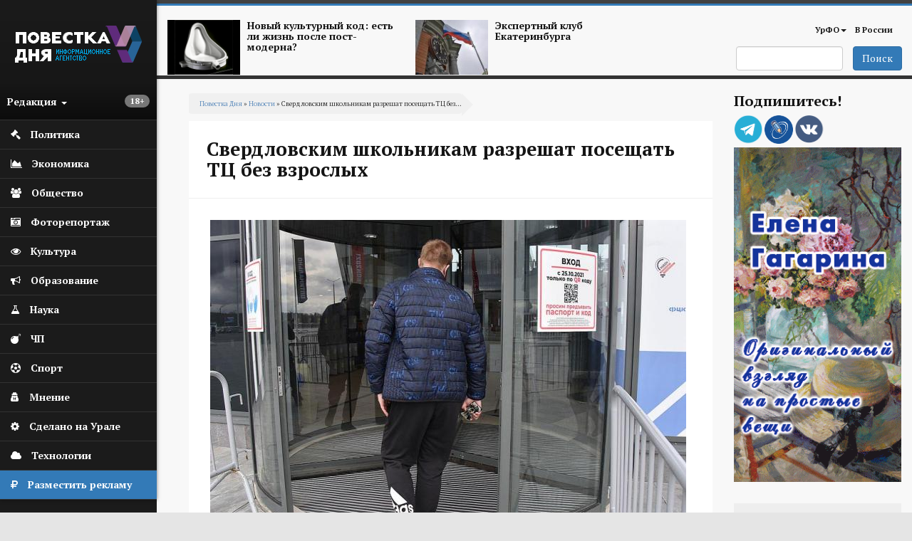

--- FILE ---
content_type: text/html; charset=utf-8
request_url: https://agenda-u.org/news/sverdlovskim-shkolnikam-razreshat-poseshchat-tc-bez-vzroslyh
body_size: 85512
content:
<!DOCTYPE html>
<html lang="ru" dir="ltr"
  xmlns:og="https://ogp.me/ns#">
<head>
  <link rel="profile" href="http://www.w3.org/1999/xhtml/vocab" />
  <meta charset="utf-8">
  <meta name="viewport" content="width=device-width, initial-scale=1.0">
  <meta name="yandex-verification" content="7b4a13d73e0f4b89" />
  <meta http-equiv="Content-Type" content="text/html; charset=utf-8" />
<script src="https://relap.io/api/v6/head.js?token=55_nlhKWIUu2H_z5" async="async"></script>
<link rel="shortcut icon" href="https://agenda-u.org/sites/default/files/fav.png" type="image/png" />
<link href="https://fonts.googleapis.com/css?family=PT+Sans:400,600,700&amp;subset=cyrillic" rel="stylesheet" type="text/css" />
<link href="https://fonts.googleapis.com/css?family=PT+Serif:400,700&amp;subset=cyrillic" rel="stylesheet" type="text/css" />
<meta name="description" content="Власти Свердловской области объявили о небольшом смягчении противокоронавирусных ограничений." />
<meta name="robots" content="notranslate" />
<meta name="generator" content="Drupal 7 (https://www.drupal.org)" />
<link rel="canonical" href="https://agenda-u.org/news/sverdlovskim-shkolnikam-razreshat-poseshchat-tc-bez-vzroslyh" />
<link rel="shortlink" href="https://agenda-u.org/node/68820" />
<meta property="og:site_name" content="Повестка Дня" />
<meta property="og:type" content="article" />
<meta property="og:title" content="Свердловским школьникам разрешат посещать ТЦ без взрослых" />
<meta property="og:url" content="https://agenda-u.org/news/sverdlovskim-shkolnikam-razreshat-poseshchat-tc-bez-vzroslyh" />
<meta property="og:description" content="Власти Свердловской области объявили о небольшом смягчении противокоронавирусных ограничений." />
<meta property="og:updated_time" content="2021-12-09T17:01:56+05:00" />
<meta property="og:image" content="https://agenda-u.org/sites/default/files/field/image/5fa82ea62a53a8e62dcb0da6e0abb06b_1152x__6_1.jpg" />
<meta name="twitter:card" content="summary" />
<meta name="twitter:url" content="https://agenda-u.org/news/sverdlovskim-shkolnikam-razreshat-poseshchat-tc-bez-vzroslyh" />
<meta name="twitter:title" content="Свердловским школьникам разрешат посещать ТЦ без взрослых" />
<meta property="article:published_time" content="2021-12-09T17:01:56+05:00" />
<meta property="article:modified_time" content="2021-12-09T17:01:56+05:00" />
<meta name="dcterms.title" content="Свердловским школьникам разрешат посещать ТЦ без взрослых" />
<meta name="dcterms.creator" content="Ivan" />
<meta name="dcterms.description" content="Власти Свердловской области объявили о небольшом смягчении противокоронавирусных ограничений." />
<meta name="dcterms.date" content="2021-12-09T17:01+05:00" />
<meta name="dcterms.type" content="Text" />
<meta name="dcterms.format" content="text/html" />
<meta name="dcterms.identifier" content="https://agenda-u.org/news/sverdlovskim-shkolnikam-razreshat-poseshchat-tc-bez-vzroslyh" />
<meta name="dcterms.language" content="ru" />
  <title>Свердловским школьникам разрешат посещать ТЦ без взрослых</title>
  <link type="text/css" rel="stylesheet" href="https://agenda-u.org/sites/default/files/css/css_lQaZfjVpwP_oGNqdtWCSpJT1EMqXdMiU84ekLLxQnc4.css" media="all" />
<link type="text/css" rel="stylesheet" href="https://agenda-u.org/sites/default/files/css/css_YmuMqUm--85MDg6GF8xFt60xnxOSYeKArfr5yk0-sVc.css" media="all" />
<link type="text/css" rel="stylesheet" href="https://agenda-u.org/sites/default/files/css/css_DFpy4IbPE_bJEEmy5Ynr8ppwHxqt_JT078n5loaAFs8.css" media="all" />
<link type="text/css" rel="stylesheet" href="/sites/default/files/bootstrap-3.4.1-dist/css/bootstrap.min.css" media="all" />
<link type="text/css" rel="stylesheet" href="https://cdn.jsdelivr.net/npm/@unicorn-fail/drupal-bootstrap-styles@0.0.2/dist/3.3.1/7.x-3.x/drupal-bootstrap.min.css" media="all" />
<link type="text/css" rel="stylesheet" href="https://agenda-u.org/sites/default/files/css/css_iy_tZXCmGRRbV4HbQtQ1uQ2OBO37-ptbbOua7dCa_Fw.css" media="all" />
  <!-- HTML5 element support for IE6-8 -->
  <!--[if lt IE 9]>
    <script src="https://cdn.jsdelivr.net/html5shiv/3.7.3/html5shiv-printshiv.min.js"></script>
  <![endif]-->
  <script src="//code.jquery.com/jquery-2.2.4.min.js"></script>
<script>window.jQuery || document.write("<script src='/sites/all/modules/jquery_update/replace/jquery/2.2/jquery.min.js'>\x3C/script>")</script>
<script src="https://agenda-u.org/sites/default/files/js/js_GOikDsJOX04Aww72M-XK1hkq4qiL_1XgGsRdkL0XlDo.js"></script>
<script src="https://agenda-u.org/sites/default/files/js/js_onbE0n0cQY6KTDQtHO_E27UBymFC-RuqypZZ6Zxez-o.js"></script>
<script src="/sites/default/files/bootstrap-3.4.1-dist/js/bootstrap.min.js"></script>
<script src="https://agenda-u.org/sites/default/files/js/js_gHk2gWJ_Qw_jU2qRiUmSl7d8oly1Cx7lQFrqcp3RXcI.js"></script>
<script src="https://agenda-u.org/sites/default/files/js/js_Iu6tLYS26gfPGlfutzBb8aSRgV9JPNXGsEGY9xf6e7s.js"></script>
<script src="https://agenda-u.org/sites/default/files/js/js_1cmQpnE_hBqJ3YJtKacw6wvEmm4dI888LwOvnmskdEA.js"></script>
<script>jQuery.extend(Drupal.settings, {"basePath":"\/","pathPrefix":"","setHasJsCookie":0,"ajaxPageState":{"theme":"pd","theme_token":"TBumnSCLK_wPKHuvwVJCYMB2PiYB03UFrxr7yyjsidI","js":{"0":1,"sites\/all\/themes\/bootstrap\/js\/bootstrap.js":1,"\/\/code.jquery.com\/jquery-2.2.4.min.js":1,"1":1,"misc\/jquery-extend-3.4.0.js":1,"misc\/jquery-html-prefilter-3.5.0-backport.js":1,"misc\/jquery.once.js":1,"misc\/drupal.js":1,"sites\/all\/modules\/jquery_update\/js\/jquery_browser.js":1,"misc\/form-single-submit.js":1,"\/sites\/default\/files\/bootstrap-3.4.1-dist\/js\/bootstrap.min.js":1,"sites\/all\/modules\/entityreference\/js\/entityreference.js":1,"public:\/\/languages\/ru_vN59hey1xKYOEGnt1CDWwPGLV27VpCrP9bf9MJnwVH4.js":1,"sites\/all\/libraries\/colorbox\/jquery.colorbox-min.js":1,"sites\/all\/modules\/colorbox\/js\/colorbox.js":1,"sites\/all\/modules\/colorbox\/styles\/default\/colorbox_style.js":1,"sites\/all\/themes\/pd\/js\/main.js":1},"css":{"modules\/system\/system.base.css":1,"modules\/field\/theme\/field.css":1,"modules\/node\/node.css":1,"sites\/all\/modules\/views\/css\/views.css":1,"sites\/all\/modules\/ckeditor\/css\/ckeditor.css":1,"sites\/all\/modules\/colorbox\/styles\/default\/colorbox_style.css":1,"sites\/all\/modules\/ctools\/css\/ctools.css":1,"\/sites\/default\/files\/bootstrap-3.4.1-dist\/css\/bootstrap.min.css":1,"https:\/\/cdn.jsdelivr.net\/npm\/@unicorn-fail\/drupal-bootstrap-styles@0.0.2\/dist\/3.3.1\/7.x-3.x\/drupal-bootstrap.min.css":1,"sites\/all\/themes\/pd\/font-awesome\/css\/font-awesome.css":1,"sites\/all\/themes\/pd\/css\/basecss.css":1,"sites\/all\/themes\/pd\/css\/style.css":1}},"colorbox":{"opacity":"0.85","current":"{current} \u0438\u0437 {total}","previous":"\u00ab \u041f\u0440\u0435\u0434\u044b\u0434\u0443\u0449\u0438\u0439","next":"\u0421\u043b\u0435\u0434\u0443\u044e\u0449\u0438\u0439 \u00bb","close":"\u0417\u0430\u043a\u0440\u044b\u0442\u044c","maxWidth":"98%","maxHeight":"98%","fixed":true,"mobiledetect":true,"mobiledevicewidth":"480px","file_public_path":"\/sites\/default\/files","specificPagesDefaultValue":"admin*\nimagebrowser*\nimg_assist*\nimce*\nnode\/add\/*\nnode\/*\/edit\nprint\/*\nprintpdf\/*\nsystem\/ajax\nsystem\/ajax\/*"},"urlIsAjaxTrusted":{"\/search":true},"bootstrap":{"anchorsFix":1,"anchorsSmoothScrolling":1,"formHasError":1,"popoverEnabled":1,"popoverOptions":{"animation":1,"html":0,"placement":"right","selector":"","trigger":"click","triggerAutoclose":1,"title":"","content":"","delay":0,"container":"body"},"tooltipEnabled":1,"tooltipOptions":{"animation":1,"html":0,"placement":"auto left","selector":"","trigger":"hover focus","delay":0,"container":"body"}}});</script>
  
</head>
<body class="html not-front not-logged-in one-sidebar sidebar-second page-node page-node- page-node-68820 node-type-news">
  <div id="skip-link">
    <a href="#main-content" class="element-invisible element-focusable">Перейти к основному содержанию</a>
  </div>
    

<div class="wrapper-body">
<aside>
<div id="sidebar-left">
  <nav role="navigation"> <!--левое меню -->
   <div class="navbar navbar-default" >
     <div class="collapse navbar-collapse" > <!--/*скрываем в мобильной версии*/-->
       <ul class="nav " id="side-menu">
          <li class="nav-header">




       	      <div class="block m-t-xs logo" >
           <a  href="/" title="Главная">
            <img src="https://agenda-u.org/sites/default/files/pd_2.png" alt="Главная" />
           </a>
         </div>
		
                  <span class="block vozrast"> <span class="badge  pull-right"><p>18+</p>
</span></span>

        <div class="dropdown">
  		  <a class="text-muted block menu-redakciya dropdown-toggle" data-toggle="dropdown" >Редакция <b class="caret"></b></a>
        <ul class="dropdown-menu animated fadeInRight m-t-xs" id="menu-left-top">
          <li><a href="/%D0%BE-%D1%80%D0%B5%D0%B4%D0%B0%D0%BA%D1%86%D0%B8%D0%B8">О редакции</a></li>
          <li><a href="/contact">Сообщить новость</a></li>
          <li><a href="/%D0%B2%D0%B0%D0%BA%D0%B0%D0%BD%D1%81%D0%B8%D0%B8">Вакансии</a></li>
          <li><a href="/%D1%80%D0%B0%D0%B7%D0%BC%D0%B5%D1%89%D0%B5%D0%BD%D0%B8%D0%B5-%D1%80%D0%B5%D0%BA%D0%BB%D0%B0%D0%BC%D1%8B">Реклама</a></li>
          <li class="divider"></li>
          <li><a href="/%D0%BA%D0%BE%D0%BD%D1%82%D0%B0%D0%BA%D1%82%D1%8B">Контакты</a></li>
        </ul>



       </div>
     </li>
                

  


  
      
          <li>
<a href="/%D0%BF%D0%BE%D0%BB%D0%B8%D1%82%D0%B8%D0%BA%D0%B0">
  <span class="fa icon fa-gavel"></span>  <span class="nav-label">Политика</span>
  </a>
</li>
	 
          <li>
<a href="/%D1%8D%D0%BA%D0%BE%D0%BD%D0%BE%D0%BC%D0%B8%D0%BA%D0%B0">
  <span class="fa icon fa-area-chart"></span>  <span class="nav-label">Экономика</span>
  </a>
</li>
	 
          <li>
<a href="/%D0%BE%D0%B1%D1%89%D0%B5%D1%81%D1%82%D0%B2%D0%BE">
   <span class="fa icon fa-users"></span>  <span class="nav-label">Общество</span>
  </a>
</li>
	 
          <li>
<a href="/fotohronika">
  <span class="fa icon fa-camera-retro" aria-hidden="true"></span>    <span class="nav-label">Фоторепортаж</span>
  </a>
</li>
	 
          <li>
<a href="/%D0%BA%D1%83%D0%BB%D1%8C%D1%82%D1%83%D1%80%D0%B0-0">
  <span class="fa icon fa-eye "></span>  <span class="nav-label">Культура</span>
  </a>
</li>
	 
          <li>
<a href="/%D0%BE%D0%B1%D1%80%D0%B0%D0%B7%D0%BE%D0%B2%D0%B0%D0%BD%D0%B8%D0%B5">
  <span class="icon fa fa-bullhorn"></span>  <span class="nav-label">Образование</span>
  </a>
</li>
	 
          <li>
<a href="/%D0%BD%D0%B0%D1%83%D0%BA%D0%B0">
   <span class="fa icon fa-flask"></span>  <span class="nav-label">Наука</span>
  </a>
</li>
	 
          <li>
<a href="/%D0%BF%D1%80%D0%BE%D0%B8%D1%81%D1%88%D0%B5%D1%81%D1%82%D0%B2%D0%B8%D1%8F">
  <span class="icon fa fa-bomb"></span>  <span class="nav-label">ЧП</span>
  </a>
</li>
	 
          <li>
<a href="/%D1%81%D0%BF%D0%BE%D1%80%D1%82">
  <span class="fa icon fa-futbol-o"></span>  <span class="nav-label">Спорт</span>
  </a>
</li>
	 
          <li>
<a href="/%D0%BC%D0%BD%D0%B5%D0%BD%D0%B8%D0%B5">
  <span class="fa icon fa-user-secret"></span>  <span class="nav-label">Мнение</span>
  </a>
</li>
	 
          <li>
<a href="/sdelano-na-urale">
  <span class="fa icon fa-cog"></span>  <span class="nav-label">Сделано на Урале</span>
  </a>
</li>
	 
          <li>
<a href="/%D1%80%D0%B5%D0%B7%D0%B5%D1%80%D0%B2-1">
   <span class="fa icon fa-cloud"></span>  <span class="nav-label">Технологии</span>
  </a>
</li>
	 
      


  


    <li class="green-link"><a href="/%D1%80%D0%B0%D0%B7%D0%BC%D0%B5%D1%89%D0%B5%D0%BD%D0%B8%D0%B5-%D1%80%D0%B5%D0%BA%D0%BB%D0%B0%D0%BC%D1%8B">
            <span class="fa icon fa-rouble"></span>
            <span class="nav-label">Разместить рекламу</span>            
        </a>
    </li>

        </ul>
  </div>
 </div>
</nav>
    <!--<div class="reklama">  <img class="img-responsive" src="/img/amway.jpg" alt="amway"></div>-->
</div>
</aside>




<div id="page-wrapper" class="gray-bg" >
 <div class="container-fluid">

   <div class="row header"><!--шапка-->
     <div class="col-xs-12 col-sm-12 col-md-12 col-lg-12 color-bar-1"></div>
     <div class="col-xs-12 col-sm-12 col-md-12 col-lg-12 color-bar-2 color-bg"></div>

     <div class="hidden-xs col-sm-7 col-md-8 col-lg-8 ">

                     <div class="region region-header-news">
    <section id="block-views-news-header-block" class="block block-views clearfix">

      
  <div class="view view-news-header view-id-news_header view-display-id-block view-dom-id-61f2bd264dc77df83f03138d0d5f2308">
        
  
  
      <div class="view-content">
        <div class="views-row views-row-1 views-row-odd views-row-first col-sm-6 header-news">
      
  <div>        <span class="pull-left "><a href="/tags/postmodern"><img class="img-responsive" src="https://agenda-u.org/sites/default/files/styles/anons-85/public/image_2.png?itok=qGszQfox" width="112" height="84" alt="" /></a></span>  </div>  
  <div>        <span class="h5"><a href="/tags/postmodern">Новый культурный код: есть ли жизнь после пост-модерна?</a></span>  </div>  </div>
  <div class="views-row views-row-2 views-row-even views-row-last col-sm-6 header-news">
      
  <div>        <span class="pull-left "><a href="/tags/ekspertnyy-klub-ekaterinburga"><img class="img-responsive" src="https://agenda-u.org/sites/default/files/styles/anons-85/public/yar_5921_0.jpg?itok=k4XVymcm" width="112" height="84" alt="" /></a></span>  </div>  
  <div>        <span class="h5"><a href="/tags/ekspertnyy-klub-ekaterinburga">Экспертный клуб Екатеринбурга</a></span>  </div>  </div>
    </div>
  
  
  
  
  
  
</div>
</section>
  </div>
      
     </div>
     <div class="col-xs-2 hidden-lg hidden-md hidden-sm">
         <div class="navbar-header">
            <button type="button" class="navbar-toggle" data-toggle="collapse" data-target="#navbar-collapse-1" />
            <span class="sr-only">Мобильное меню</span>
            <span class="fa fa-bars"></span>
        </div>
      </div>
     <div class="col-xs-12  hidden-lg hidden-md hidden-sm">
        <div class="collapse navbar-collapse" id="navbar-collapse-1"> <!--/*скрываем в мобильной версии*/-->

               <ul class="nav " id="side-menu">
				


  
      
          <li>
<a href="/%D0%BF%D0%BE%D0%BB%D0%B8%D1%82%D0%B8%D0%BA%D0%B0">
    <span class="nav-label">Политика</span>
  </a>
</li>
	 
          <li>
<a href="/%D1%8D%D0%BA%D0%BE%D0%BD%D0%BE%D0%BC%D0%B8%D0%BA%D0%B0">
    <span class="nav-label">Экономика</span>
  </a>
</li>
	 
          <li>
<a href="/%D0%BE%D0%B1%D1%89%D0%B5%D1%81%D1%82%D0%B2%D0%BE">
    <span class="nav-label">Общество</span>
  </a>
</li>
	 
          <li>
<a href="/fotohronika">
    <span class="nav-label">Фоторепортаж</span>
  </a>
</li>
	 
          <li>
<a href="/%D0%BA%D1%83%D0%BB%D1%8C%D1%82%D1%83%D1%80%D0%B0-0">
    <span class="nav-label">Культура</span>
  </a>
</li>
	 
          <li>
<a href="/%D0%BE%D0%B1%D1%80%D0%B0%D0%B7%D0%BE%D0%B2%D0%B0%D0%BD%D0%B8%D0%B5">
    <span class="nav-label">Образование</span>
  </a>
</li>
	 
          <li>
<a href="/%D0%BD%D0%B0%D1%83%D0%BA%D0%B0">
    <span class="nav-label">Наука</span>
  </a>
</li>
	 
          <li>
<a href="/%D0%BF%D1%80%D0%BE%D0%B8%D1%81%D1%88%D0%B5%D1%81%D1%82%D0%B2%D0%B8%D1%8F">
    <span class="nav-label">ЧП</span>
  </a>
</li>
	 
          <li>
<a href="/%D1%81%D0%BF%D0%BE%D1%80%D1%82">
    <span class="nav-label">Спорт</span>
  </a>
</li>
	 
          <li>
<a href="/%D0%BC%D0%BD%D0%B5%D0%BD%D0%B8%D0%B5">
    <span class="nav-label">Мнение</span>
  </a>
</li>
	 
          <li>
<a href="/sdelano-na-urale">
    <span class="nav-label">Сделано на Урале</span>
  </a>
</li>
	 
          <li>
<a href="/%D1%80%D0%B5%D0%B7%D0%B5%D1%80%D0%B2-1">
    <span class="nav-label">Технологии</span>
  </a>
</li>
	 
      


  
               </ul>

         </div>
         </div>



        <!-- Main Navigation  ================================================== -->




<div class="hidden-xs col-sm-5 col-md-4 col-lg-4">

<nav class="navbar" role="navigation">
  <div class="container-fluid">

    <div class="collapse navbar-collapse" id="navbar-collapse-1">


      <ul class="nav navbar-nav navbar-right">
        
        <li class="dropdown">
          <a href="/region/%D1%81%D0%B2%D0%B5%D1%80%D0%B4%D0%BB%D0%BE%D0%B2%D1%81%D0%BA%D0%B0%D1%8F-%D0%BE%D0%B1%D0%BB%D0%B0%D1%81%D1%82%D1%8C" class="dropdown-toggle" data-toggle="dropdown">УрФО<b class="caret"></b></a>
          <ul class="dropdown-menu">
		  			<li><a href="/region/%D1%81%D0%B2%D0%B5%D1%80%D0%B4%D0%BB%D0%BE%D0%B2%D1%81%D0%BA%D0%B0%D1%8F-%D0%BE%D0%B1%D0%BB%D0%B0%D1%81%D1%82%D1%8C">Свердловская область</a></li>

            <li><a href="/region/%D0%BA%D1%83%D1%80%D0%B3%D0%B0%D0%BD%D1%81%D0%BA%D0%B0%D1%8F-%D0%BE%D0%B1%D0%BB%D0%B0%D1%81%D1%82%D1%8C">Курганская область</a></li>

            <li><a href="/region/%D1%85%D0%BC%D0%B0%D0%BE">ХМАО</a></li>
            <li><a href="/region/chelyabinskaya-oblast">Челябинская область</a></li>

          </ul>
        </li>

        <li ><a href="/region/%D1%80%D0%BE%D1%81%D1%81%D0%B8%D1%8F">В России</a></li>
              </ul>

      <!--<div class="date text-right">
          			</div>-->

    </div><!-- /.navbar-collapse -->
  </div><!-- /.container-fluid -->
</nav>


   <span class="pull-right">
                         <div class="region region-search">
    <section id="block-views-exp-search-page" class="block block-views clearfix">

      
  <form action="/search" method="get" id="views-exposed-form-search-page" accept-charset="UTF-8"><div><div class="views-exposed-form">
  <div class="views-exposed-widgets clearfix">
          <div id="edit-search-api-views-fulltext-wrapper" class="views-exposed-widget views-widget-filter-search_api_views_fulltext">
                        <div class="views-widget">
          <div class="form-item form-item-search-api-views-fulltext form-type-textfield form-group"><input class="form-control form-text" type="text" id="edit-search-api-views-fulltext" name="search_api_views_fulltext" value="" size="30" maxlength="128" /></div>        </div>
              </div>
                    <div class="views-exposed-widget views-submit-button">
      <button type="submit" id="edit-submit-search" name="" value="Поиск" class="btn btn-primary form-submit">Поиск</button>
    </div>
      </div>
</div>
</div></form>
</section>
  </div>
           </span>

</div>
</div><!-- End Header -->





<div class="contetn-block  col-xs-12 col-sm-9">

  <div id="breadcrumb" >
      <h2 class="element-invisible">Вы здесь</h2><div class="breadcrumb"><a href="/">Повестка Дня</a> » <a href="/news">Новости</a> » Свердловским школьникам разрешат посещать ТЦ без...</div>  </div>
      
            <h1 class="page-header">Свердловским школьникам разрешат посещать ТЦ без взрослых</h1>
    
  

<div class="row">
  <div class=" col-xs-12   "  >
    <article class="main-container" >
        <a id="main-content"></a>

        <div class="post-content">
          <div class="region region-content">
    <section id="block-system-main" class="block block-system clearfix">

      
  
<span>
  </span>

<header>
  
    </header>

<article id="node-68820" class="node node-news node-promoted clearfix aside ">
  <div class="post-body">
    <a href="https://agenda-u.org/news/sverdlovskim-shkolnikam-razreshat-poseshchat-tc-bez-vzroslyh">
      <div class="field field-name-field-image-horizont field-type-imagefield-crop field-label-hidden"><div class="field-items"><div class="field-item even"><a href="/news/sverdlovskim-shkolnikam-razreshat-poseshchat-tc-bez-vzroslyh" class="active"><img class="img-responsive" src="https://agenda-u.org/sites/default/files/styles/node/public/field/image/5fa82ea62a53a8e62dcb0da6e0abb06b_1152x__6_1.jpg?itok=ffIS4nvQ" width="668" height="445" alt="" /></a></div></div></div>    </a>

  <div class="field field-name-body field-type-text-with-summary field-label-hidden"><div class="field-items"><div class="field-item even"><p class="rtejustify">
	Власти Свердловской области объявили о небольшом смягчении противокоронавирусных ограничений.</p>
<p class="rtejustify">
	Как сообщил замгубернатора <strong>Павел Креков</strong>, в связи с улучшением эпидемиологической ситуации по коронавирусу в регионе, властями было принято решение разрешить посещать торговые центры детям до 18 лет без сопровождения родителей.</p>
<p class="rtejustify">
	При этом он уточнил, что контроль за соблюдением масочного режима в ТЦ, особенно в кинотеатрах, будет усилен.</p>
<p class="rtejustify">
	Кроме того, свердловские власти пока не планируют отменять систему QR-кодов в общественных местах.</p>
<p class="rtejustify">
	Добавим, что ковид-заболеваемость в регионе <a href="https://agenda-u.org/news/obshchee-kolichestvo-kovid-sluchaev-na-srednem-urale-prevysilo-185-tysyach">снижается уже больше недели</a>.</p>
<p class="rtejustify">
	<em>Фото: Борис Ярков</em></p>
<p>
	 </p>
</div></div></div><div >
  
<div data-url="https://agenda-u.org/news/sverdlovskim-shkolnikam-razreshat-poseshchat-tc-bez-vzroslyh"  data-lang="ru" data-mobile-view="false" data-share-size="40" data-like-text-enable="false" data-background-alpha="0.0" data-pid="cmsagendauorg" data-mode="share" data-background-color="#ffffff" data-share-shape="rectangle" data-share-counter-size="12" data-icon-color="#ffffff" data-mobile-sn-ids="fb.vk.tw.wh.ok.lj." data-text-color="#000000" data-buttons-color="#ffffff" data-counter-background-color="#ffffff" data-share-counter-type="disable" data-orientation="horizontal" data-following-enable="false" data-sn-ids="vk.ok.tm.lj." data-preview-mobile="false" data-selection-enable="false" data-exclude-show-more="true" data-share-style="1" data-counter-background-alpha="1.0" data-top-button="false" class="uptolike-buttons"></div>

</div>



  <div class="post-summary-footer">
      <ul class="post-data">
         <li><span class="fa fa-calendar icon"></span>09/12/2021 - 17:01</li>
                    <li><span class="fa fa-user icon"></span>Повестка дня</li>
                   <li> <span class="fa fa-print icon"></span><a href="/print/68820">Печать</a></li>
     </ul>
  </div>

 <aside class="footer-content">
  
  

  
    <div class="tags-footer">
        <span class="fa fa-tags"></span>
       	<div class="field field-name-field-tags-ref field-type-taxonomy-term-reference field-label-hidden"><div class="field-items"><div class="field-item even"><a href="/tags/poseshchenie-tc-nesovershennoletnimi">Посещение ТЦ несовершеннолетними</a></div><div class="field-item odd"><a href="/tags/borba-s-koronavirusom">Борьба с коронавирусом</a></div></div></div>
    </div>

  






</aside>
   </div>
</article>

</section>
<section id="block-views-240-480-block-2" class="block block-views clearfix">

      
  <div class="view view-240-480 view-id-240_480 view-display-id-block_2 col-xs-12 hidden-lg hidden-sm hidden-md view-dom-id-768285923f76dded05c77ab660f9832c">
        
  
  
      <div class="view-content">
        <div class="views-row views-row-1 views-row-odd views-row-first views-row-last">
      
  <div>        <div class="img-center center "><a href="http://www.gagarinaart.com/ "><img class="img-responsive" src="https://agenda-u.org/sites/default/files/kartina_03_02.gif" width="240" height="480" alt="" /></a></div>  </div>  </div>
    </div>
  
  
  
  
  
  
</div>
</section>
<section id="block-views-nodeany-block" class="block block-views clearfix">

      
  <div class="view view-nodeany view-id-nodeany view-display-id-block view-dom-id-e58d75ef6327898b2cec78dfd854d7a0">
        
  
  
      <div class="view-content">
        <div class="views-row views-row-1 views-row-odd views-row-first">
    
<span>
  </span>

<header>
    <a  class="ajaxloadlink" href="https://agenda-u.org/news/anomalnye-morozy-idut-na-sredniy-ural"><h1 class="ajaxloadh2">Аномальные морозы идут на Средний Урал</h1></a>
    </header>

<article id="node-81173" class="node node-news node-promoted clearfix aside ">
  <div class="post-body">
    <a href="https://agenda-u.org/news/anomalnye-morozy-idut-na-sredniy-ural">
      <div class="field field-name-field-image-horizont field-type-imagefield-crop field-label-hidden"><div class="field-items"><div class="field-item even"><img class="img-responsive" src="https://agenda-u.org/sites/default/files/styles/node/public/field/image/51e7138c5d2c865fb4769037a118b2e2_1152x__9_1.jpg?itok=EZMRw-Aj" width="668" height="445" alt="" /></div></div></div>    </a>

  <div class="field field-name-body field-type-text-with-summary field-label-hidden"><div class="field-items"><div class="field-item even"><p>ГУ МЧС по Свердловской области выступило с предупреждением об аномальной холодной погоде.</p>
<p>В период со среды по воскресенье, 21-25 января, в отдельных районах области температура воздуха может опускаться вплоть до -42 градусов. </p>
<p>В уральской столице в этот период столбики термометров будут показывать до -35 в ночные часы.</p>
<p>Фото: Борис Ярков</p>
</div></div></div>  <div class="1hidden-xs">
    
<div data-url="https://agenda-u.org/news/anomalnye-morozy-idut-na-sredniy-ural"  data-lang="ru" data-mobile-view="false" data-share-size="40" data-like-text-enable="false" data-background-alpha="0.0" data-pid="cmsagendauorg" data-mode="share" data-background-color="#ffffff" data-share-shape="rectangle" data-share-counter-size="12" data-icon-color="#ffffff" data-mobile-sn-ids="fb.vk.tw.wh.ok.lj." data-text-color="#000000" data-buttons-color="#ffffff" data-counter-background-color="#ffffff" data-share-counter-type="disable" data-orientation="horizontal" data-following-enable="false" data-sn-ids="vk.ok.tm.lj." data-preview-mobile="false" data-selection-enable="false" data-exclude-show-more="true" data-share-style="1" data-counter-background-alpha="1.0" data-top-button="false" class="uptolike-buttons"></div>

  </div>

  <div class="post-summary-footer">
      <ul class="post-data">
         <li><span class="fa fa-calendar icon"></span>20/01/2026 - 18:47</li>
                    <li><span class="fa fa-user icon"></span>Повестка дня</li>
                   <li> <span class="fa fa-print icon"></span><a href="/print/81173">Печать</a></li>
     </ul>
  </div>

 <aside class="footer-content">
  
  

  
    <div class="tags-footer">
        <span class="fa fa-tags"></span>
       	<div class="field field-name-field-tags-ref field-type-taxonomy-term-reference field-label-hidden"><div class="field-items"><div class="field-item even"><a href="/tags/anomalnye-holoda">Аномальные холода</a></div><div class="field-item odd"><a href="/tags/morozy">Морозы</a></div></div></div>
    </div>

  






</aside>
   </div>
</article>
  </div>
  <div class="views-row views-row-2 views-row-even">
    
<span>
  </span>

<header>
    <a  class="ajaxloadlink" href="https://agenda-u.org/news/dlya-zashchity-sverdlovskih-lesov-zakupili-novuyu-tehniku"><h1 class="ajaxloadh2">Для защиты свердловских лесов закупили новую технику</h1></a>
    </header>

<article id="node-81172" class="node node-news node-promoted clearfix aside ">
  <div class="post-body">
    <a href="https://agenda-u.org/news/dlya-zashchity-sverdlovskih-lesov-zakupili-novuyu-tehniku">
      <div class="field field-name-field-image-horizont field-type-imagefield-crop field-label-hidden"><div class="field-items"><div class="field-item even"><img class="img-responsive" src="https://agenda-u.org/sites/default/files/styles/node/public/field/image/photo_2026-01-20_14-03-34_1.jpg?itok=hcAUshOj" width="668" height="478" alt="" /></div></div></div>    </a>

  <div class="field field-name-body field-type-text-with-summary field-label-hidden"><div class="field-items"><div class="field-item even"><p>Для защиты свердловских лесов от пожаров и незаконных рубок власти закупят новую технику.</p>
<p>По словам губернатора Дениса Паслера, штрафы, которые платят нарушители, направляются на укрепление материально-технической базы лесничеств.</p>
<p>«Такой механизм позволяет компенсировать нанесенный ущерб по принципу «нарушил - восстановил». В 2025 году на эти средства закупили 19 единиц новой техники для лесничеств. Два снегоболотохода направили в Ивдельское и Березовское лесничества. Они обеспечивают доступ инспекторов в отдаленные районы в любое время года. Три новых УАЗ Hunter повышенной проходимости поступили в Сысертское лесничество для ежедневного патрулирования», - написал Денис Паслер.</p>
<p>Помимо этого, Ирбитское и Кушвинское лесничества получили 14 фотоловушек, которые ведут круглосуточный мониторинг, помогают фиксировать нарушения и охранять территорию от браконьеров и незаконных рубок. Новая техника повышает мобильность специалистов и эффективность их работы. </p>
<p>Фото: ДИП</p>
</div></div></div>  <div class="1hidden-xs">
    
<div data-url="https://agenda-u.org/news/dlya-zashchity-sverdlovskih-lesov-zakupili-novuyu-tehniku"  data-lang="ru" data-mobile-view="false" data-share-size="40" data-like-text-enable="false" data-background-alpha="0.0" data-pid="cmsagendauorg" data-mode="share" data-background-color="#ffffff" data-share-shape="rectangle" data-share-counter-size="12" data-icon-color="#ffffff" data-mobile-sn-ids="fb.vk.tw.wh.ok.lj." data-text-color="#000000" data-buttons-color="#ffffff" data-counter-background-color="#ffffff" data-share-counter-type="disable" data-orientation="horizontal" data-following-enable="false" data-sn-ids="vk.ok.tm.lj." data-preview-mobile="false" data-selection-enable="false" data-exclude-show-more="true" data-share-style="1" data-counter-background-alpha="1.0" data-top-button="false" class="uptolike-buttons"></div>

  </div>

  <div class="post-summary-footer">
      <ul class="post-data">
         <li><span class="fa fa-calendar icon"></span>20/01/2026 - 18:31</li>
                    <li><span class="fa fa-user icon"></span>Повестка дня</li>
                   <li> <span class="fa fa-print icon"></span><a href="/print/81172">Печать</a></li>
     </ul>
  </div>

 <aside class="footer-content">
  
  

  






</aside>
   </div>
</article>
  </div>
  <div class="views-row views-row-3 views-row-odd">
    
<span>
  </span>

<header>
    <a  class="ajaxloadlink" href="https://agenda-u.org/news/festival-nacionalnyh-svadeb-startoval-v-sverdlovskoy-oblasti"><h1 class="ajaxloadh2">Фестиваль национальных свадеб стартовал в Свердловской области </h1></a>
    </header>

<article id="node-81171" class="node node-news node-promoted node-sticky clearfix aside ">
  <div class="post-body">
    <a href="https://agenda-u.org/news/festival-nacionalnyh-svadeb-startoval-v-sverdlovskoy-oblasti">
      <div class="field field-name-field-image-horizont field-type-imagefield-crop field-label-hidden"><div class="field-items"><div class="field-item even"><img class="img-responsive" src="https://agenda-u.org/sites/default/files/styles/node/public/field/image/photo_2026-01-20_10-43-25_1.jpg?itok=E5AvbwzS" width="668" height="501" alt="" /></div></div></div>    </a>

  <div class="field field-name-field-manyimage field-type-image field-label-hidden"><div class="field-items"><div class="field-item even"><a href="https://agenda-u.org/sites/default/files/photo_2026-01-20_10-43-32.jpg" title="" class="colorbox" data-colorbox-gallery="gallery-node-81171-SOFdYqeh6fs" data-cbox-img-attrs="{&quot;title&quot;: &quot;&quot;, &quot;alt&quot;: &quot;&quot;}"><img class="img-responsive" src="https://agenda-u.org/sites/default/files/styles/colorboxsmall/public/photo_2026-01-20_10-43-32.jpg?itok=HR5KiHuf" width="148" height="111" alt="" title="" /></a></div></div></div><div class="field field-name-body field-type-text-with-summary field-label-hidden"><div class="field-items"><div class="field-item even"><p>Бракосочетание в русском стиле в Артинском районе открыло фестиваль свадеб Свердловской области, приуроченный к Году единства народов России.</p>
<p>«Фестиваль национальных свадеб в Свердловской области станет ярким событием, позволяющим продемонстрировать богатство обычаев и укладов жизни на Среднем Урале, а также подчеркнет значение семьи. Многодетные семьи находятся в центре этой концепции единства. В них передаются традиции и ценности, которые способствуют сплоченности общества», - отметил губернатор Денис Паслер.</p>
<p>Первой парой, принявшей участие в фестивале, стали Дарья и Виктор. Они познакомились через общих друзей и вместе уже более восьми лет, воспитывают двоих детей. В свободное время семья любит проводить время на природе: рыбачить, собирать грибы и ягоды.</p>
<p>Фото: ДИП</p>
</div></div></div>  <div class="1hidden-xs">
    
<div data-url="https://agenda-u.org/news/festival-nacionalnyh-svadeb-startoval-v-sverdlovskoy-oblasti"  data-lang="ru" data-mobile-view="false" data-share-size="40" data-like-text-enable="false" data-background-alpha="0.0" data-pid="cmsagendauorg" data-mode="share" data-background-color="#ffffff" data-share-shape="rectangle" data-share-counter-size="12" data-icon-color="#ffffff" data-mobile-sn-ids="fb.vk.tw.wh.ok.lj." data-text-color="#000000" data-buttons-color="#ffffff" data-counter-background-color="#ffffff" data-share-counter-type="disable" data-orientation="horizontal" data-following-enable="false" data-sn-ids="vk.ok.tm.lj." data-preview-mobile="false" data-selection-enable="false" data-exclude-show-more="true" data-share-style="1" data-counter-background-alpha="1.0" data-top-button="false" class="uptolike-buttons"></div>

  </div>

  <div class="post-summary-footer">
      <ul class="post-data">
         <li><span class="fa fa-calendar icon"></span>20/01/2026 - 17:50</li>
                    <li><span class="fa fa-user icon"></span>Повестка дня</li>
                   <li> <span class="fa fa-print icon"></span><a href="/print/81171">Печать</a></li>
     </ul>
  </div>

 <aside class="footer-content">
  
  

  
    <div class="tags-footer">
        <span class="fa fa-tags"></span>
       	<div class="field field-name-field-tags-ref field-type-taxonomy-term-reference field-label-hidden"><div class="field-items"><div class="field-item even"><a href="/tags/festival-nacionalnyh-svadeb">Фестиваль национальных свадеб</a></div></div></div>
    </div>

  






</aside>
   </div>
</article>
  </div>
  <div class="views-row views-row-4 views-row-even">
    
<span>
  </span>

<header>
    <a  class="ajaxloadlink" href="https://agenda-u.org/news/uralskie-hudozhniki-i-fotografy-predstavyat-svoi-proekty-v-domne"><h1 class="ajaxloadh2">Уральские художники и фотографы представят свои проекты в «Домне»</h1></a>
    </header>

<article id="node-81170" class="node node-news node-promoted clearfix aside ">
  <div class="post-body">
    <a href="https://agenda-u.org/news/uralskie-hudozhniki-i-fotografy-predstavyat-svoi-proekty-v-domne">
      <div class="field field-name-field-image-horizont field-type-imagefield-crop field-label-hidden"><div class="field-items"><div class="field-item even"><img class="img-responsive" src="https://agenda-u.org/sites/default/files/styles/node/public/field/image/photo_2026-01-20_10-53-12_1.jpg?itok=GkfXwisI" width="668" height="445" alt="" /></div></div></div>    </a>

  <div class="field field-name-body field-type-text-with-summary field-label-hidden"><div class="field-items"><div class="field-item even"><p>В екатеринбургском креативном кластере «Домна» в этом году свои работы представят уральские художники и фотографы.</p>
<p>Из 40 заявок Свердловский областной фонд поддержки предпринимательства (СОФПП, на базе которого создан Центр «Мой бизнес») выбрал 11 проектов. Первая выставка - этюды Александры Капустиной «Это все мое родное» - уже открылась и будет работать в «Домне» до 1 марта.</p>
<p>«Для авторов это отличный шанс заявить о себе, встретить новых зрителей, показать, над чем они работали. А для фонда это одна из мер комплекса поддержки креативных индустрий, которая представлена разнообразными инструментами - от бесплатных консультаций и обучения до финансирования и инфраструктурного содействия», – рассказал директор СОФПП Валерий Пиличев.</p>
<p>В общей сложности кластер принял уже порядка 50 выставочных проектов.</p>
<p>Фото: ДИП</p>
</div></div></div>  <div class="1hidden-xs">
    
<div data-url="https://agenda-u.org/news/uralskie-hudozhniki-i-fotografy-predstavyat-svoi-proekty-v-domne"  data-lang="ru" data-mobile-view="false" data-share-size="40" data-like-text-enable="false" data-background-alpha="0.0" data-pid="cmsagendauorg" data-mode="share" data-background-color="#ffffff" data-share-shape="rectangle" data-share-counter-size="12" data-icon-color="#ffffff" data-mobile-sn-ids="fb.vk.tw.wh.ok.lj." data-text-color="#000000" data-buttons-color="#ffffff" data-counter-background-color="#ffffff" data-share-counter-type="disable" data-orientation="horizontal" data-following-enable="false" data-sn-ids="vk.ok.tm.lj." data-preview-mobile="false" data-selection-enable="false" data-exclude-show-more="true" data-share-style="1" data-counter-background-alpha="1.0" data-top-button="false" class="uptolike-buttons"></div>

  </div>

  <div class="post-summary-footer">
      <ul class="post-data">
         <li><span class="fa fa-calendar icon"></span>20/01/2026 - 17:11</li>
                    <li><span class="fa fa-user icon"></span>Повестка дня</li>
                   <li> <span class="fa fa-print icon"></span><a href="/print/81170">Печать</a></li>
     </ul>
  </div>

 <aside class="footer-content">
  
  

  
    <div class="tags-footer">
        <span class="fa fa-tags"></span>
       	<div class="field field-name-field-tags-ref field-type-taxonomy-term-reference field-label-hidden"><div class="field-items"><div class="field-item even"><a href="/tags/kreativnyy-klaster-domna">Креативный кластер «Домна»</a></div></div></div>
    </div>

  






</aside>
   </div>
</article>
  </div>
  <div class="views-row views-row-5 views-row-odd">
    
<span>
  </span>

<header>
    <a  class="ajaxloadlink" href="https://agenda-u.org/news/rosobrnadzor-opredelil-minimalnye-bally-ege"><h1 class="ajaxloadh2">Рособрнадзор определил минимальные баллы ЕГЭ</h1></a>
    </header>

<article id="node-81169" class="node node-news node-promoted clearfix aside ">
  <div class="post-body">
    <a href="https://agenda-u.org/news/rosobrnadzor-opredelil-minimalnye-bally-ege">
      <div class="field field-name-field-image-horizont field-type-imagefield-crop field-label-hidden"><div class="field-items"><div class="field-item even"><img class="img-responsive" src="https://agenda-u.org/sites/default/files/styles/node/public/field/image/yar_6457_1.jpg?itok=9Fe6Xt9K" width="668" height="446" alt="" /></div></div></div>    </a>

  <div class="field field-name-body field-type-text-with-summary field-label-hidden"><div class="field-items"><div class="field-item even"><p>Рособрнадзор опубликовал официальный перечень предметов и минимальных баллов ЕГЭ.</p>
<p>Что минимум нужно для аттестата:<br />
русский язык - 24 балла;<br />
математика (база или профиль) - обязательна;<br />
профильная математика - 27 баллов.</p>
<p>Минимальные баллы по предметам по выбору:<br />
обществознание - 42;<br />
информатика - 40;<br />
география - 37;<br />
физика, химия, биология - 36;<br />
история и литература - 32;<br />
иностранные языки - 22.</p>
<p>Фото: Борис Ярков</p>
</div></div></div>  <div class="1hidden-xs">
    
<div data-url="https://agenda-u.org/news/rosobrnadzor-opredelil-minimalnye-bally-ege"  data-lang="ru" data-mobile-view="false" data-share-size="40" data-like-text-enable="false" data-background-alpha="0.0" data-pid="cmsagendauorg" data-mode="share" data-background-color="#ffffff" data-share-shape="rectangle" data-share-counter-size="12" data-icon-color="#ffffff" data-mobile-sn-ids="fb.vk.tw.wh.ok.lj." data-text-color="#000000" data-buttons-color="#ffffff" data-counter-background-color="#ffffff" data-share-counter-type="disable" data-orientation="horizontal" data-following-enable="false" data-sn-ids="vk.ok.tm.lj." data-preview-mobile="false" data-selection-enable="false" data-exclude-show-more="true" data-share-style="1" data-counter-background-alpha="1.0" data-top-button="false" class="uptolike-buttons"></div>

  </div>

  <div class="post-summary-footer">
      <ul class="post-data">
         <li><span class="fa fa-calendar icon"></span>20/01/2026 - 16:02</li>
                    <li><span class="fa fa-user icon"></span>Повестка дня</li>
                   <li> <span class="fa fa-print icon"></span><a href="/print/81169">Печать</a></li>
     </ul>
  </div>

 <aside class="footer-content">
  
  

  
    <div class="tags-footer">
        <span class="fa fa-tags"></span>
       	<div class="field field-name-field-tags-ref field-type-taxonomy-term-reference field-label-hidden"><div class="field-items"><div class="field-item even"><a href="/tags/rosobrnadzor">Рособрнадзор</a></div><div class="field-item odd"><a href="/tags/ege">ЕГЭ</a></div></div></div>
    </div>

  






</aside>
   </div>
</article>
  </div>
  <div class="views-row views-row-6 views-row-even">
    
<span>
  </span>

<header>
    <a  class="ajaxloadlink" href="https://agenda-u.org/news/sverdlovskaya-oblast-stala-liderom-po-obespecheniyu-zhilem-detey-sirot"><h1 class="ajaxloadh2">Свердловская область стала лидером по обеспечению жильем детей-сирот</h1></a>
    </header>

<article id="node-81168" class="node node-news node-promoted clearfix aside ">
  <div class="post-body">
    <a href="https://agenda-u.org/news/sverdlovskaya-oblast-stala-liderom-po-obespecheniyu-zhilem-detey-sirot">
      <div class="field field-name-field-image-horizont field-type-imagefield-crop field-label-hidden"><div class="field-items"><div class="field-item even"><img class="img-responsive" src="https://agenda-u.org/sites/default/files/styles/node/public/field/image/3c7db5aa8420011ff74f9cc3ce1fe07a_1152x__5_1.jpg?itok=2wp7U1AP" width="668" height="445" alt="" /></div></div></div>    </a>

  <div class="field field-name-body field-type-text-with-summary field-label-hidden"><div class="field-items"><div class="field-item even"><p>Свердловская область стала регионом-лидером по обеспечению жильем детей-сирот в 2025 году.</p>
<p>Квартиры в найм или собственность получили 1 818 человек - 1 404 квартиры в 42 муниципалитетах. Это рекордный показатель за 12 лет реализации региональной программы, рассказал губернатор Денис Паслер. </p>
<p>«Свою эффективность показала и программа жилищных сертификатов - их получили 414 человек. Так мы даем возможность молодым людям самостоятельно выбирать, где и в каком доме жить. В 2026 году мы планируем сохранить темпы работ по обеспечению жильем детей-сирот», - сказал Денис Паслер.</p>
<p>Лидером стал Нижний Тагил, где в трех домах жилье получили сразу 300 человек. В Екатеринбурге построены и приобретены для детей-сирот 243 квартиры. В Заречном новоселье отметили 145 детей-сирот, в Красноуфимске - 107. Десятки человек обеспечены благоустроенным жильем в Камышлове, Серове, Красноуральске, Сухом Логу, Тугулыме, Кировграде и других муниципалитетах.</p>
<p>С начала реализации программы более 12 тыс. детей-сирот региона получили ключи от квартир. На эти цели из областного и федерального бюджетов было направлено свыше 25 млрд. рублей.</p>
<p>Фото: Борис Ярков</p>
</div></div></div>  <div class="1hidden-xs">
    
<div data-url="https://agenda-u.org/news/sverdlovskaya-oblast-stala-liderom-po-obespecheniyu-zhilem-detey-sirot"  data-lang="ru" data-mobile-view="false" data-share-size="40" data-like-text-enable="false" data-background-alpha="0.0" data-pid="cmsagendauorg" data-mode="share" data-background-color="#ffffff" data-share-shape="rectangle" data-share-counter-size="12" data-icon-color="#ffffff" data-mobile-sn-ids="fb.vk.tw.wh.ok.lj." data-text-color="#000000" data-buttons-color="#ffffff" data-counter-background-color="#ffffff" data-share-counter-type="disable" data-orientation="horizontal" data-following-enable="false" data-sn-ids="vk.ok.tm.lj." data-preview-mobile="false" data-selection-enable="false" data-exclude-show-more="true" data-share-style="1" data-counter-background-alpha="1.0" data-top-button="false" class="uptolike-buttons"></div>

  </div>

  <div class="post-summary-footer">
      <ul class="post-data">
         <li><span class="fa fa-calendar icon"></span>20/01/2026 - 13:23</li>
                    <li><span class="fa fa-user icon"></span>Повестка дня</li>
                   <li> <span class="fa fa-print icon"></span><a href="/print/81168">Печать</a></li>
     </ul>
  </div>

 <aside class="footer-content">
  
  

  
    <div class="tags-footer">
        <span class="fa fa-tags"></span>
       	<div class="field field-name-field-tags-ref field-type-taxonomy-term-reference field-label-hidden"><div class="field-items"><div class="field-item even"><a href="/tags/kvartiry-dlya-detey-sirot">Квартиры для детей-сирот</a></div></div></div>
    </div>

  






</aside>
   </div>
</article>
  </div>
  <div class="views-row views-row-7 views-row-odd">
    
<span>
  </span>

<header>
    <a  class="ajaxloadlink" href="https://agenda-u.org/news/minekonomrazvitiya-utverdilo-novyh-rezidentov-titanovoy-doliny"><h1 class="ajaxloadh2">Минэкономразвития утвердило новых резидентов «Титановой долины»</h1></a>
    </header>

<article id="node-81167" class="node node-news node-promoted clearfix aside ">
  <div class="post-body">
    <a href="https://agenda-u.org/news/minekonomrazvitiya-utverdilo-novyh-rezidentov-titanovoy-doliny">
      <div class="field field-name-field-image-horizont field-type-imagefield-crop field-label-hidden"><div class="field-items"><div class="field-item even"><img class="img-responsive" src="https://agenda-u.org/sites/default/files/styles/node/public/field/image/yar_8560_12_1.jpg?itok=il5ipfVh" width="668" height="445" alt="" /></div></div></div>    </a>

  <div class="field field-name-body field-type-text-with-summary field-label-hidden"><div class="field-items"><div class="field-item even"><p>Минэкономразвития РФ утвердило новых резидентов «Титановой долины».</p>
<p>Китайская компания «Бауман ИнноМет» займется выпуском бескислородной меди на площадке в Верхней Салде. Инвестиции в проект составят свыше 310 млн. рублей, будет создано 48 новых рабочих мест.</p>
<p>В свою очередь завод «Нейвасталь» построит комплекс по производству мелющих стальных шаров на площадке «Алапаевск». В проект вложат более 26,3 млрд. рублей, там планируется создать свыше 400 рабочих мест.</p>
<p>Фото: Борис Ярков</p>
</div></div></div>  <div class="1hidden-xs">
    
<div data-url="https://agenda-u.org/news/minekonomrazvitiya-utverdilo-novyh-rezidentov-titanovoy-doliny"  data-lang="ru" data-mobile-view="false" data-share-size="40" data-like-text-enable="false" data-background-alpha="0.0" data-pid="cmsagendauorg" data-mode="share" data-background-color="#ffffff" data-share-shape="rectangle" data-share-counter-size="12" data-icon-color="#ffffff" data-mobile-sn-ids="fb.vk.tw.wh.ok.lj." data-text-color="#000000" data-buttons-color="#ffffff" data-counter-background-color="#ffffff" data-share-counter-type="disable" data-orientation="horizontal" data-following-enable="false" data-sn-ids="vk.ok.tm.lj." data-preview-mobile="false" data-selection-enable="false" data-exclude-show-more="true" data-share-style="1" data-counter-background-alpha="1.0" data-top-button="false" class="uptolike-buttons"></div>

  </div>

  <div class="post-summary-footer">
      <ul class="post-data">
         <li><span class="fa fa-calendar icon"></span>20/01/2026 - 12:53</li>
                    <li><span class="fa fa-user icon"></span>Повестка дня</li>
                   <li> <span class="fa fa-print icon"></span><a href="/print/81167">Печать</a></li>
     </ul>
  </div>

 <aside class="footer-content">
      <div class="tags-footer">
        <span class="fa fa-university"></span>
        <div class="field field-name-field-company field-type-entityreference field-label-hidden"><div class="field-items"><div class="field-item even"><a href="/company/osobaya-ekonomicheskaya-zona-oez-titanovaya-dolina">Особая экономическая зона (ОЭЗ) «Титановая долина»</a></div></div></div>   </div>
  
  

  
    <div class="tags-footer">
        <span class="fa fa-tags"></span>
       	<div class="field field-name-field-tags-ref field-type-taxonomy-term-reference field-label-hidden"><div class="field-items"><div class="field-item even"><a href="/tags/titanovaya-dolina-0">«Титановая долина»</a></div><div class="field-item odd"><a href="/tags/neyvastal">«Нейвасталь»</a></div></div></div>
    </div>

  






</aside>
   </div>
</article>
  </div>
  <div class="views-row views-row-8 views-row-even">
    
<span>
  </span>

<header>
    <a  class="ajaxloadlink" href="https://agenda-u.org/news/cb-predlozhil-zapretit-predmety-napominayushchie-rossiyskie-monety-i-banknoty"><h1 class="ajaxloadh2">ЦБ предложил запретить предметы, напоминающие российские монеты и банкноты </h1></a>
    </header>

<article id="node-81166" class="node node-news node-promoted clearfix aside ">
  <div class="post-body">
    <a href="https://agenda-u.org/news/cb-predlozhil-zapretit-predmety-napominayushchie-rossiyskie-monety-i-banknoty">
      <div class="field field-name-field-image-horizont field-type-imagefield-crop field-label-hidden"><div class="field-items"><div class="field-item even"><img class="img-responsive" src="https://agenda-u.org/sites/default/files/styles/node/public/field/image/5e2d94676eb56f52ec66389a8a777d4d_1152x__10_1.jpg?itok=j9iEIkdX" width="668" height="445" alt="" /></div></div></div>    </a>

  <div class="field field-name-body field-type-text-with-summary field-label-hidden"><div class="field-items"><div class="field-item even"><p>Центробанк России выступил с предложением ввести запрет на производство и продажу предметов, внешне напоминающих российские банкноты и монеты.</p>
<p>В основных направлениях развития наличного денежного обращения на 2026-2030 годы регулятор отмечает, что подобные изделия, в том числе ввозимые из других стран, активно сбываются через торговые предприятия, маркетплейсы, а также через объявления о продаже в сети.</p>
<p>«Проводится работа по установлению запрета на изготовление и сбыт предметов, имеющих сходство с банкнотами и монетами Банка России, в том числе по геометрическим размерам, и административной ответственности за указанные деяния», - говорится в документе.</p>
<p>Фото: Борис Ярков</p>
</div></div></div>  <div class="1hidden-xs">
    
<div data-url="https://agenda-u.org/news/cb-predlozhil-zapretit-predmety-napominayushchie-rossiyskie-monety-i-banknoty"  data-lang="ru" data-mobile-view="false" data-share-size="40" data-like-text-enable="false" data-background-alpha="0.0" data-pid="cmsagendauorg" data-mode="share" data-background-color="#ffffff" data-share-shape="rectangle" data-share-counter-size="12" data-icon-color="#ffffff" data-mobile-sn-ids="fb.vk.tw.wh.ok.lj." data-text-color="#000000" data-buttons-color="#ffffff" data-counter-background-color="#ffffff" data-share-counter-type="disable" data-orientation="horizontal" data-following-enable="false" data-sn-ids="vk.ok.tm.lj." data-preview-mobile="false" data-selection-enable="false" data-exclude-show-more="true" data-share-style="1" data-counter-background-alpha="1.0" data-top-button="false" class="uptolike-buttons"></div>

  </div>

  <div class="post-summary-footer">
      <ul class="post-data">
         <li><span class="fa fa-calendar icon"></span>20/01/2026 - 11:39</li>
                    <li><span class="fa fa-user icon"></span>Повестка дня</li>
                   <li> <span class="fa fa-print icon"></span><a href="/print/81166">Печать</a></li>
     </ul>
  </div>

 <aside class="footer-content">
  
  

  
    <div class="tags-footer">
        <span class="fa fa-tags"></span>
       	<div class="field field-name-field-tags-ref field-type-taxonomy-term-reference field-label-hidden"><div class="field-items"><div class="field-item even"><a href="/tags/poddelnye-banknoty">поддельные банкноты</a></div><div class="field-item odd"><a href="/tags/cb-rf">ЦБ РФ</a></div></div></div>
    </div>

  






</aside>
   </div>
</article>
  </div>
  <div class="views-row views-row-9 views-row-odd">
    
<span>
  </span>

<header>
    <a  class="ajaxloadlink" href="https://agenda-u.org/news/v-ekaterinburge-anonsirovali-stroitelstvo-dvuh-stanciy-metro"><h1 class="ajaxloadh2">В Екатеринбурге анонсировали строительство двух станций метро</h1></a>
    </header>

<article id="node-81165" class="node node-news node-promoted clearfix aside ">
  <div class="post-body">
    <a href="https://agenda-u.org/news/v-ekaterinburge-anonsirovali-stroitelstvo-dvuh-stanciy-metro">
      <div class="field field-name-field-image-horizont field-type-imagefield-crop field-label-hidden"><div class="field-items"><div class="field-item even"><img class="img-responsive" src="https://agenda-u.org/sites/default/files/styles/node/public/field/image/yar_2329_8_1.jpg?itok=zlKT6FHG" width="668" height="445" alt="" /></div></div></div>    </a>

  <div class="field field-name-body field-type-text-with-summary field-label-hidden"><div class="field-items"><div class="field-item even"><p>В Екатеринбурге анонсировали строительство двух новых станций метро.</p>
<p>Как сообщил глава города Алексей Орлов во время подведения итогов пятилетней работы над социально-экономическим развитием, планы об изменении трассировки метро внесены в Генплан.</p>
<p>Какие конкретно станции планируются пока не обнародовано, поскольку специалисты рассматривают разные варианты.</p>
<p>«В ближайшие годы нам необходимо выйти на технико-экономическое обоснование, а затем приступить к проектированию строительства метро», - отметил Орлов.</p>
<p>Фото: Борис Ярков </p>
</div></div></div>  <div class="1hidden-xs">
    
<div data-url="https://agenda-u.org/news/v-ekaterinburge-anonsirovali-stroitelstvo-dvuh-stanciy-metro"  data-lang="ru" data-mobile-view="false" data-share-size="40" data-like-text-enable="false" data-background-alpha="0.0" data-pid="cmsagendauorg" data-mode="share" data-background-color="#ffffff" data-share-shape="rectangle" data-share-counter-size="12" data-icon-color="#ffffff" data-mobile-sn-ids="fb.vk.tw.wh.ok.lj." data-text-color="#000000" data-buttons-color="#ffffff" data-counter-background-color="#ffffff" data-share-counter-type="disable" data-orientation="horizontal" data-following-enable="false" data-sn-ids="vk.ok.tm.lj." data-preview-mobile="false" data-selection-enable="false" data-exclude-show-more="true" data-share-style="1" data-counter-background-alpha="1.0" data-top-button="false" class="uptolike-buttons"></div>

  </div>

  <div class="post-summary-footer">
      <ul class="post-data">
         <li><span class="fa fa-calendar icon"></span>20/01/2026 - 11:28</li>
                    <li><span class="fa fa-user icon"></span>Повестка дня</li>
                   <li> <span class="fa fa-print icon"></span><a href="/print/81165">Печать</a></li>
     </ul>
  </div>

 <aside class="footer-content">
  
  

  
    <div class="tags-footer">
        <span class="fa fa-tags"></span>
       	<div class="field field-name-field-tags-ref field-type-taxonomy-term-reference field-label-hidden"><div class="field-items"><div class="field-item even"><a href="/tags/ekaterinburgskoe-metro">Екатеринбургское метро</a></div><div class="field-item odd"><a href="/tags/metropoliten-ekaterinburga">метрополитен Екатеринбурга</a></div><div class="field-item even"><a href="/tags/novye-stancii">новые станции</a></div></div></div>
    </div>

  






</aside>
   </div>
</article>
  </div>
  <div class="views-row views-row-10 views-row-even views-row-last">
    
<span>
  </span>

<header>
    <a  class="ajaxloadlink" href="https://agenda-u.org/news/v-aramile-na-maslenicu-sozhgut-kamennyy-cvetok"><h1 class="ajaxloadh2">В Арамиле на Масленицу сожгут «Каменный цветок»</h1></a>
    </header>

<article id="node-81164" class="node node-news node-promoted clearfix aside ">
  <div class="post-body">
    <a href="https://agenda-u.org/news/v-aramile-na-maslenicu-sozhgut-kamennyy-cvetok">
      <div class="field field-name-field-image-horizont field-type-imagefield-crop field-label-hidden"><div class="field-items"><div class="field-item even"><img class="img-responsive" src="https://agenda-u.org/sites/default/files/styles/node/public/field/image/b0524b51b957de221bfa3f72d220c85a_1152x__1.jpg?itok=bMN8pRCZ" width="668" height="445" alt="" /></div></div></div>    </a>

  <div class="field field-name-body field-type-text-with-summary field-label-hidden"><div class="field-items"><div class="field-item even"><p>В этом году в арамильском Парке Сказов на Масленицу сожгут арт-объект под названием «Каменный цветок. Превращение зимнего камня в весенний свет».</p>
<p>Как сообщает пресс-служба парка, инсталляция создана по мотивам сказов Павла Бажова и основана на метафоре преображения: «камень» символизирует накопленную за зиму усталость и привычные модели поведения, а «цветок» - скрытый потенциал для роста и обновления.</p>
<p>«Масленица - это время для преображения. Мы сжигаем не сам цветок, а его каменную оболочку, освобождая внутренний свет от всего, что мешает ему прорасти. Наш фестиваль - история о том, что внутри каждого из нас, даже в самую зимнюю пору, есть потенциал для красоты, роста и расцветания», - поделилась директор Парка Сказов Алиса Ларионова.</p>
<p>Арт-объект был выбран в ходе конкурса из 12 разных концепций. Победителем стала дизайнер из Екатеринбурга Екатерина Солонченко.</p>
<p>Фото: пресс-служба Парка Сказов</p>
</div></div></div>  <div class="1hidden-xs">
    
<div data-url="https://agenda-u.org/news/v-aramile-na-maslenicu-sozhgut-kamennyy-cvetok"  data-lang="ru" data-mobile-view="false" data-share-size="40" data-like-text-enable="false" data-background-alpha="0.0" data-pid="cmsagendauorg" data-mode="share" data-background-color="#ffffff" data-share-shape="rectangle" data-share-counter-size="12" data-icon-color="#ffffff" data-mobile-sn-ids="fb.vk.tw.wh.ok.lj." data-text-color="#000000" data-buttons-color="#ffffff" data-counter-background-color="#ffffff" data-share-counter-type="disable" data-orientation="horizontal" data-following-enable="false" data-sn-ids="vk.ok.tm.lj." data-preview-mobile="false" data-selection-enable="false" data-exclude-show-more="true" data-share-style="1" data-counter-background-alpha="1.0" data-top-button="false" class="uptolike-buttons"></div>

  </div>

  <div class="post-summary-footer">
      <ul class="post-data">
         <li><span class="fa fa-calendar icon"></span>19/01/2026 - 18:04</li>
                    <li><span class="fa fa-user icon"></span>Повестка дня</li>
                   <li> <span class="fa fa-print icon"></span><a href="/print/81164">Печать</a></li>
     </ul>
  </div>

 <aside class="footer-content">
  
  

  
    <div class="tags-footer">
        <span class="fa fa-tags"></span>
       	<div class="field field-name-field-tags-ref field-type-taxonomy-term-reference field-label-hidden"><div class="field-items"><div class="field-item even"><a href="/tags/park-skazov-0">«Парк сказов»</a></div><div class="field-item odd"><a href="/tags/aramil">Арамиль</a></div><div class="field-item even"><a href="/tags/maslenica">Масленица</a></div></div></div>
    </div>

  






</aside>
   </div>
</article>
  </div>
    </div>
  
  
  
  
  
  
</div>
</section>
  </div>
        </div>
   </article>
  </div>




</div>
</div>
    <aside class="col-xs-12 col-sm-3" role="complementary">
        <div class="region region-sidebar-second">
    <section id="block-block-21" class="block block-block clearfix">

        <h2 class="block-title">Подпишитесь!</h2>
    
  <p>
        <a href="https://t.me/agendau" target="_blank"><i class="tg"></i></a>	
        <a href="http://agenda-u.livejournal.com" target="_blank"><i class="jj"></i></a>
	<a href="https://vk.com/povestka_dnya" target="_blank"><i class="vk"></i></a>

</p>
</section>
<section id="block-views-240-480-block-1" class="block block-views no-padding clearfix">

      
  <div class="view view-240-480 view-id-240_480 view-display-id-block_1 view-dom-id-95d8cd1bf8705e196f70547fa673d15b">
        
  
  
      <div class="view-content">
        <div class="views-row views-row-1 views-row-odd views-row-first views-row-last">
      
  <div class="views-field views-field-field-img">        <div class="field-content"><a href="http://www.gagarinaart.com/ "><img class="img-responsive" src="https://agenda-u.org/sites/default/files/kartina_03_02.gif" width="240" height="480" alt="" /></a></div>  </div>  </div>
    </div>
  
  
  
  
  
  
</div>
</section>
<section id="block-views-mnenie-block-1" class="block block-views clearfix">

      
  <div class="view view-mnenie view-id-mnenie view-display-id-block_1 view-dom-id-11e8afe81abf53f0342109db567aba7c">
        
  
  
      <div class="view-content">
        <div class="views-row views-row-1 views-row-odd views-row-first views-row-last">
      
  <div class="views-field views-field-field-image">        <div class="field-content"><a href="https://agenda-u.org/news/eksperty-pravitelstvo-yugry-zadaet-novyy-standart-prinyatiya-upravlencheskih-resheniy"><img class="img-responsive" src="https://agenda-u.org/sites/default/files/styles/citata/public/shvaygert_1_0.jpg?itok=p--zecgC" width="180" height="180" alt="" /></a></div>  </div>  
  <div class="views-field views-field-title-1">        <span class="field-content">Алексей Швайгерт </span>  </div>  
  <div class="views-field views-field-title">        <span class="field-content"><a href="https://agenda-u.org/news/eksperty-pravitelstvo-yugry-zadaet-novyy-standart-prinyatiya-upravlencheskih-resheniy">Люди соскучились по нормальному разговору с властью и стратегические сессии как формат, где решаются разные вопросы, – идеален. Конструктивный разговор с представителями общественных организаций – это возможность выпустить пар</a></span>  </div>  </div>
    </div>
  
  
  
  
  
  
</div>
</section>
<section id="block-views-front-news-sidebar-right-block" class="block block-views clearfix">

      
  <div class="view view-front-news-sidebar-right view-id-front_news_sidebar_right view-display-id-block view-dom-id-93515a5c66c76cb776ea02a65c51c7be">
            <div class="view-header">
      <h4 class="title-bg">Главные новости</h4>
    </div>
  
  
  
      <div class="view-content">
      <div class="popular-posts clearfix">    <ul class="list-unstyled  clearfix">          <li class="clearfix">
<section class="clearfix anonsviews">





  <a href="/news/anomalnye-morozy-idut-na-sredniy-ural">
              <img src="https://agenda-u.org/sites/default/files/styles/anons-50/public/field/image/51e7138c5d2c865fb4769037a118b2e2_1152x__9_1.jpg?itok=2LQ79G6B" alt="Аномальные морозы идут на Средний Урал" title="Аномальные морозы идут на Средний Урал">
               <h4 class="nopadding noneweight">Аномальные морозы идут на Средний Урал</h4>

   </a>



</section>
</li>
          <li class="clearfix">
<section class="clearfix anonsviews">

    <a href="/news/dlya-zashchity-sverdlovskih-lesov-zakupili-novuyu-tehniku">
      <h4 class="paddingbigimg">Для защиты свердловских лесов закупили новую технику</h4>
          <img class="img-responsive big-image" src="https://agenda-u.org/sites/default/files/styles/big-image-node/public/field/image/photo_2026-01-20_14-03-34_1.jpg?itok=YGTUCZZu" alt="Для защиты свердловских лесов закупили новую технику" title="Для защиты свердловских лесов закупили новую технику">
        </a>




</section>
</li>
          <li class="clearfix">
<section class="clearfix anonsviews">

    <a href="/news/festival-nacionalnyh-svadeb-startoval-v-sverdlovskoy-oblasti">
      <h4 class="paddingbigimg">Фестиваль национальных свадеб стартовал в Свердловской области </h4>
          <img class="img-responsive big-image" src="https://agenda-u.org/sites/default/files/styles/big-image-node/public/field/image/photo_2026-01-20_10-43-25_1.jpg?itok=rbq46W75" alt="Фестиваль национальных свадеб стартовал в Свердловской области " title="Фестиваль национальных свадеб стартовал в Свердловской области ">
        </a>




</section>
</li>
          <li class="clearfix">
<section class="clearfix anonsviews">





  <a href="/news/uralskie-hudozhniki-i-fotografy-predstavyat-svoi-proekty-v-domne">
              <img src="https://agenda-u.org/sites/default/files/styles/anons-50/public/field/image/photo_2026-01-20_10-53-12_1.jpg?itok=s-ejm2k2" alt="Уральские художники и фотографы представят свои проекты в «Домне»" title="Уральские художники и фотографы представят свои проекты в «Домне»">
               <h4 class="nopadding noneweight">Уральские художники и фотографы представят свои проекты в «Домне»</h4>

   </a>



</section>
</li>
          <li class="clearfix">
<section class="clearfix anonsviews">





  <a href="/news/rosobrnadzor-opredelil-minimalnye-bally-ege">
              <img src="https://agenda-u.org/sites/default/files/styles/anons-50/public/field/image/yar_6457_1.jpg?itok=FYwQx5kC" alt="Рособрнадзор определил минимальные баллы ЕГЭ" title="Рособрнадзор определил минимальные баллы ЕГЭ">
               <h4 class="nopadding noneweight">Рособрнадзор определил минимальные баллы ЕГЭ</h4>

   </a>



</section>
</li>
          <li class="clearfix">
<section class="clearfix anonsviews">

    <a href="/news/sverdlovskaya-oblast-stala-liderom-po-obespecheniyu-zhilem-detey-sirot">
      <h4 class="paddingbigimg">Свердловская область стала лидером по обеспечению жильем детей-сирот</h4>
          <img class="img-responsive big-image" src="https://agenda-u.org/sites/default/files/styles/big-image-node/public/field/image/3c7db5aa8420011ff74f9cc3ce1fe07a_1152x__5_1.jpg?itok=jzlgDSNZ" alt="Свердловская область стала лидером по обеспечению жильем детей-сирот" title="Свердловская область стала лидером по обеспечению жильем детей-сирот">
        </a>




</section>
</li>
          <li class="clearfix">
<section class="clearfix anonsviews">

    <a href="/news/minekonomrazvitiya-utverdilo-novyh-rezidentov-titanovoy-doliny">
      <h4 class="paddingbigimg">Минэкономразвития утвердило новых резидентов «Титановой долины»</h4>
          <img class="img-responsive big-image" src="https://agenda-u.org/sites/default/files/styles/big-image-node/public/field/image/yar_8560_12_1.jpg?itok=jnhYmxdE" alt="Минэкономразвития утвердило новых резидентов «Титановой долины»" title="Минэкономразвития утвердило новых резидентов «Титановой долины»">
        </a>




</section>
</li>
          <li class="clearfix">
<section class="clearfix anonsviews">





  <a href="/news/cb-predlozhil-zapretit-predmety-napominayushchie-rossiyskie-monety-i-banknoty">
              <img src="https://agenda-u.org/sites/default/files/styles/anons-50/public/field/image/5e2d94676eb56f52ec66389a8a777d4d_1152x__10_1.jpg?itok=dN25oR2L" alt="ЦБ предложил запретить предметы, напоминающие российские монеты и банкноты " title="ЦБ предложил запретить предметы, напоминающие российские монеты и банкноты ">
               <h4 class="nopadding noneweight">ЦБ предложил запретить предметы, напоминающие российские монеты и банкноты </h4>

   </a>



</section>
</li>
          <li class="clearfix">
<section class="clearfix anonsviews">

    <a href="/news/v-ekaterinburge-anonsirovali-stroitelstvo-dvuh-stanciy-metro">
      <h4 class="paddingbigimg">В Екатеринбурге анонсировали строительство двух станций метро</h4>
          <img class="img-responsive big-image" src="https://agenda-u.org/sites/default/files/styles/big-image-node/public/field/image/yar_2329_8_1.jpg?itok=xrRjLgI9" alt="В Екатеринбурге анонсировали строительство двух станций метро" title="В Екатеринбурге анонсировали строительство двух станций метро">
        </a>




</section>
</li>
          <li class="clearfix">
<section class="clearfix anonsviews">





  <a href="/news/v-aramile-na-maslenicu-sozhgut-kamennyy-cvetok">
              <img src="https://agenda-u.org/sites/default/files/styles/anons-50/public/field/image/b0524b51b957de221bfa3f72d220c85a_1152x__1.jpg?itok=MgSk6xQL" alt="В Арамиле на Масленицу сожгут «Каменный цветок»" title="В Арамиле на Масленицу сожгут «Каменный цветок»">
               <h4 class="nopadding noneweight">В Арамиле на Масленицу сожгут «Каменный цветок»</h4>

   </a>



</section>
</li>
          <li class="clearfix">
<section class="clearfix anonsviews">





  <a href="/news/sverdlovskaya-policiya-v-ramkah-elki-zhelaniy-ispolnila-mechtu-5-letney-ekaterinburzhenki">
              <img src="https://agenda-u.org/sites/default/files/styles/anons-50/public/field/image/photo_2026-01-19_14-24-21_1.jpg?itok=kDimQiin" alt="Свердловская полиция в рамках «Елки желаний» исполнила мечту 5-летней екатеринбурженки" title="Свердловская полиция в рамках «Елки желаний» исполнила мечту 5-летней екатеринбурженки">
               <h4 class="nopadding noneweight">Свердловская полиция в рамках «Елки желаний» исполнила мечту 5-летней екатеринбурженки</h4>

   </a>



</section>
</li>
          <li class="clearfix">
<section class="clearfix anonsviews">

    <a href="/news/nazvan-regiony-s-samym-nizkim-urovnem-prestupnosti">
      <h4 class="paddingbigimg">Названы регионы с самым низким уровнем преступности</h4>
          <img class="img-responsive big-image" src="https://agenda-u.org/sites/default/files/styles/big-image-node/public/field/image/7878cc698fe5b5435577a65944947f3b_1152x__2_1_0_0.jpg?itok=GtE87FaP" alt="Названы регионы с самым низким уровнем преступности" title="Названы регионы с самым низким уровнем преступности">
        </a>




</section>
</li>
          <li class="clearfix">
<section class="clearfix anonsviews">

    <a href="/news/na-kapremont-kommunalnyh-setey-srednego-urala-privlecheno-14-mlrd-rubley">
      <h4 class="paddingbigimg">На капремонт коммунальных сетей Среднего Урала привлечено 1,4 млрд рублей</h4>
          <img class="img-responsive big-image" src="https://agenda-u.org/sites/default/files/styles/big-image-node/public/field/image/6d2cb9bf6d5077e519152fea13b09fcb_1152x__3_1.jpg?itok=x7WSOETq" alt="На капремонт коммунальных сетей Среднего Урала привлечено 1,4 млрд рублей" title="На капремонт коммунальных сетей Среднего Урала привлечено 1,4 млрд рублей">
        </a>




</section>
</li>
          <li class="clearfix">
<section class="clearfix anonsviews">

    <a href="/news/za-god-uralskuyu-stolicu-posetili-svyshe-22-mln-turistov">
      <h4 class="paddingbigimg">За год уральскую столицу посетили свыше 2,2 млн туристов</h4>
          <img class="img-responsive big-image" src="https://agenda-u.org/sites/default/files/styles/big-image-node/public/field/image/20170520_2611_1_1_1.jpg?itok=vMYT0DNE" alt="За год уральскую столицу посетили свыше 2,2 млн туристов" title="За год уральскую столицу посетили свыше 2,2 млн туристов">
        </a>




</section>
</li>
          <li class="clearfix">
<section class="clearfix anonsviews">





  <a href="/news/posledstviya-snegopada-na-sverdlovskih-dorogah-likvidiruyut-238-edinic-tehniki">
              <img src="https://agenda-u.org/sites/default/files/styles/anons-50/public/field/image/cdaecff8a8519c6e46c13d5c768e033e_1152x__2_1.jpg?itok=Esvl6iGu" alt="Последствия снегопада на свердловских дорогах ликвидируют 238 единиц техники" title="Последствия снегопада на свердловских дорогах ликвидируют 238 единиц техники">
               <h4 class="nopadding noneweight">Последствия снегопада на свердловских дорогах ликвидируют 238 единиц техники</h4>

   </a>



</section>
</li>
      </ul></div>    </div>
  
  
  
  
  
  
</div>
</section>
  </div>
    </aside>  <!-- /#sidebar-second -->






</div>
</div>



  <footer class="footer container">
      <div class="region region-footer">
    <section id="block-block-10" class="block block-block col-xs-12 col-sm-10 col-sm-offset-2 clearfix">

      
  <h3 style="color:#fff;">
	© 2014 - 2022 ИА «Повестка дня»</h3>

<p>
	Информационное агентство «Повестка дня» зарегистрировано в Федеральной службе по надзору в сфере связи, информационных технологий и массовых коммуникаций (Роскомнадзор) 30 октября 2014 года. Свидетельство о регистрации СМИ ИА № ФС77-59739</p>

<p>
	Настоящий ресурс может содержать материалы 18+</p>

<p>
	<a href="http://agenda-u.org/politika-konfidicialnosti">Политика конфиденциальности</a></p> 

<p> Учредитель и главный редактор: Ярков Борис Степанович
	Адрес: 620026 г. Екатеринбург, ул. К. Маркса, 12., оф.31. Тел.: 8-922-144-78-53</p> адрес электронной почты: fantom7759@mail.ru 


</section>
<section id="block-block-11" class="block block-block clearfix">

      
  <!-- Yandex.Metrika counter -->
<script type="text/javascript">
<!--//--><![CDATA[// ><!--

(function (d, w, c) {
    (w[c] = w[c] || []).push(function() {
        try {
            w.yaCounter30506582 = new Ya.Metrika({id:30506582,
                    trackLinks:true,
                    accurateTrackBounce:true});
        } catch(e) { }
    });

    var n = d.getElementsByTagName("script")[0],
        s = d.createElement("script"),
        f = function () { n.parentNode.insertBefore(s, n); };
    s.type = "text/javascript";
    s.async = true;
    s.src = (d.location.protocol == "https:" ? "https:" : "http:") + "//mc.yandex.ru/metrika/watch.js";

    if (w.opera == "[object Opera]") {
        d.addEventListener("DOMContentLoaded", f, false);
    } else { f(); }
})(document, window, "yandex_metrika_callbacks");

//--><!]]>
</script>
<noscript><div><img src="//mc.yandex.ru/watch/30506582" style="position:absolute; left:-9999px;" alt="" /></div></noscript>
<!-- /Yandex.Metrika counter -->
<!-- 18d2b3a993fb3597 -->
</section>
  </div>
  </footer>
</div>
  <script>(function(w,doc) {if (!w.__utlWdgt ) {w.__utlWdgt = true;var d = doc, s = d.createElement('script'), g = 'getElementsByTagName';s.type = 'text/javascript'; s.charset='UTF-8'; s.async = true;s.src = ('https:' == w.location.protocol ? 'https' : 'http')  + '://w.uptolike.com/widgets/v1/uptolike.js';var h=d[g]('body')[0];h.appendChild(s);}})(window,document);</script>
<script src="https://agenda-u.org/sites/default/files/js/js_MRdvkC2u4oGsp5wVxBG1pGV5NrCPW3mssHxIn6G9tGE.js"></script>
</body>
</html>


--- FILE ---
content_type: application/javascript;charset=utf-8
request_url: https://w.uptolike.com/widgets/v1/widgets-batch.js?params=JTVCJTdCJTIycGlkJTIyJTNBJTIyY21zYWdlbmRhdW9yZyUyMiUyQyUyMnVybCUyMiUzQSUyMmh0dHBzJTNBJTJGJTJGYWdlbmRhLXUub3JnJTJGbmV3cyUyRmRseWEtemFzaGNoaXR5LXN2ZXJkbG92c2tpaC1sZXNvdi16YWt1cGlsaS1ub3Z1eXUtdGVobmlrdSUyMiU3RCU1RA==&mode=0&callback=callback__utl_cb_share_1768924933087319
body_size: 312
content:
callback__utl_cb_share_1768924933087319([{
    "pid": "1627892",
    "subId": 5,
    "initialCounts": {"ok":2,"vk":0},
    "forceUpdate": ["ok","vk","fb","ps","gp","mr","my"],
    "extMet": false,
    "url": "https%3A%2F%2Fagenda-u.org%2Fnews%2Fdlya-zashchity-sverdlovskih-lesov-zakupili-novuyu-tehniku",
    "urlWithToken": "https%3A%2F%2Fagenda-u.org%2Fnews%2Fdlya-zashchity-sverdlovskih-lesov-zakupili-novuyu-tehniku%3F_utl_t%3DXX",
    "intScr" : false,
    "intId" : 0,
    "exclExt": false
}
])

--- FILE ---
content_type: application/javascript;charset=utf-8
request_url: https://w.uptolike.com/widgets/v1/widgets-batch.js?params=JTVCJTdCJTIycGlkJTIyJTNBJTIyY21zYWdlbmRhdW9yZyUyMiUyQyUyMnVybCUyMiUzQSUyMmh0dHBzJTNBJTJGJTJGYWdlbmRhLXUub3JnJTJGbmV3cyUyRnYtYXJhbWlsZS1uYS1tYXNsZW5pY3Utc296aGd1dC1rYW1lbm55eS1jdmV0b2slMjIlN0QlNUQ=&mode=0&callback=callback__utl_cb_share_1768924933105194
body_size: 301
content:
callback__utl_cb_share_1768924933105194([{
    "pid": "1627892",
    "subId": 5,
    "initialCounts": {"ok":2,"vk":29},
    "forceUpdate": ["fb","ps","gp","mr","my"],
    "extMet": false,
    "url": "https%3A%2F%2Fagenda-u.org%2Fnews%2Fv-aramile-na-maslenicu-sozhgut-kamennyy-cvetok",
    "urlWithToken": "https%3A%2F%2Fagenda-u.org%2Fnews%2Fv-aramile-na-maslenicu-sozhgut-kamennyy-cvetok%3F_utl_t%3DXX",
    "intScr" : false,
    "intId" : 0,
    "exclExt": false
}
])

--- FILE ---
content_type: application/javascript;charset=utf-8
request_url: https://w.uptolike.com/widgets/v1/widgets-batch.js?params=JTVCJTdCJTIycGlkJTIyJTNBJTIyY21zYWdlbmRhdW9yZyUyMiUyQyUyMnVybCUyMiUzQSUyMmh0dHBzJTNBJTJGJTJGYWdlbmRhLXUub3JnJTJGbmV3cyUyRnN2ZXJkbG92c2theWEtb2JsYXN0LXN0YWxhLWxpZGVyb20tcG8tb2Jlc3BlY2hlbml5dS16aGlsZW0tZGV0ZXktc2lyb3QlMjIlN0QlNUQ=&mode=0&callback=callback__utl_cb_share_1768924933089556
body_size: 316
content:
callback__utl_cb_share_1768924933089556([{
    "pid": "1627892",
    "subId": 5,
    "initialCounts": {"ok":2,"vk":16},
    "forceUpdate": ["fb","ps","gp","mr","my"],
    "extMet": false,
    "url": "https%3A%2F%2Fagenda-u.org%2Fnews%2Fsverdlovskaya-oblast-stala-liderom-po-obespecheniyu-zhilem-detey-sirot",
    "urlWithToken": "https%3A%2F%2Fagenda-u.org%2Fnews%2Fsverdlovskaya-oblast-stala-liderom-po-obespecheniyu-zhilem-detey-sirot%3F_utl_t%3DXX",
    "intScr" : false,
    "intId" : 0,
    "exclExt": false
}
])

--- FILE ---
content_type: application/javascript;charset=utf-8
request_url: https://w.uptolike.com/widgets/v1/version.js?cb=cb__utl_cb_share_176892493166412
body_size: 396
content:
cb__utl_cb_share_176892493166412('1ea92d09c43527572b24fe052f11127b');

--- FILE ---
content_type: application/javascript;charset=utf-8
request_url: https://w.uptolike.com/widgets/v1/widgets-batch.js?params=JTVCJTdCJTIycGlkJTIyJTNBJTIyY21zYWdlbmRhdW9yZyUyMiUyQyUyMnVybCUyMiUzQSUyMmh0dHBzJTNBJTJGJTJGYWdlbmRhLXUub3JnJTJGbmV3cyUyRnVyYWxza2llLWh1ZG96aG5pa2ktaS1mb3RvZ3JhZnktcHJlZHN0YXZ5YXQtc3ZvaS1wcm9la3R5LXYtZG9tbmUlMjIlN0QlNUQ=&mode=0&callback=callback__utl_cb_share_1768924933088677
body_size: 315
content:
callback__utl_cb_share_1768924933088677([{
    "pid": "1627892",
    "subId": 5,
    "initialCounts": {"ok":1,"vk":5},
    "forceUpdate": ["ok","fb","ps","gp","mr","my"],
    "extMet": false,
    "url": "https%3A%2F%2Fagenda-u.org%2Fnews%2Furalskie-hudozhniki-i-fotografy-predstavyat-svoi-proekty-v-domne",
    "urlWithToken": "https%3A%2F%2Fagenda-u.org%2Fnews%2Furalskie-hudozhniki-i-fotografy-predstavyat-svoi-proekty-v-domne%3F_utl_t%3DXX",
    "intScr" : false,
    "intId" : 0,
    "exclExt": false
}
])

--- FILE ---
content_type: application/javascript;charset=utf-8
request_url: https://w.uptolike.com/widgets/v1/widgets-batch.js?params=JTVCJTdCJTIycGlkJTIyJTNBJTIyY21zYWdlbmRhdW9yZyUyMiUyQyUyMnVybCUyMiUzQSUyMmh0dHBzJTNBJTJGJTJGYWdlbmRhLXUub3JnJTJGbmV3cyUyRmZlc3RpdmFsLW5hY2lvbmFsbnloLXN2YWRlYi1zdGFydG92YWwtdi1zdmVyZGxvdnNrb3ktb2JsYXN0aSUyMiU3RCU1RA==&mode=0&callback=callback__utl_cb_share_1768924933088376
body_size: 310
content:
callback__utl_cb_share_1768924933088376([{
    "pid": "1627892",
    "subId": 5,
    "initialCounts": {"ok":1,"vk":10},
    "forceUpdate": ["ok","fb","ps","gp","mr","my"],
    "extMet": false,
    "url": "https%3A%2F%2Fagenda-u.org%2Fnews%2Ffestival-nacionalnyh-svadeb-startoval-v-sverdlovskoy-oblasti",
    "urlWithToken": "https%3A%2F%2Fagenda-u.org%2Fnews%2Ffestival-nacionalnyh-svadeb-startoval-v-sverdlovskoy-oblasti%3F_utl_t%3DXX",
    "intScr" : false,
    "intId" : 0,
    "exclExt": false
}
])

--- FILE ---
content_type: application/javascript;charset=utf-8
request_url: https://w.uptolike.com/widgets/v1/widgets-batch.js?params=JTVCJTdCJTIycGlkJTIyJTNBJTIyY21zYWdlbmRhdW9yZyUyMiUyQyUyMnVybCUyMiUzQSUyMmh0dHBzJTNBJTJGJTJGYWdlbmRhLXUub3JnJTJGbmV3cyUyRmNiLXByZWRsb3poaWwtemFwcmV0aXQtcHJlZG1ldHktbmFwb21pbmF5dXNoY2hpZS1yb3NzaXlza2llLW1vbmV0eS1pLWJhbmtub3R5JTIyJTdEJTVE&mode=0&callback=callback__utl_cb_share_1768924933089131
body_size: 318
content:
callback__utl_cb_share_1768924933089131([{
    "pid": "1627892",
    "subId": 5,
    "initialCounts": {"ok":1,"vk":6},
    "forceUpdate": ["fb","ps","gp","mr","my"],
    "extMet": false,
    "url": "https%3A%2F%2Fagenda-u.org%2Fnews%2Fcb-predlozhil-zapretit-predmety-napominayushchie-rossiyskie-monety-i-banknoty",
    "urlWithToken": "https%3A%2F%2Fagenda-u.org%2Fnews%2Fcb-predlozhil-zapretit-predmety-napominayushchie-rossiyskie-monety-i-banknoty%3F_utl_t%3DXX",
    "intScr" : false,
    "intId" : 0,
    "exclExt": false
}
])

--- FILE ---
content_type: application/javascript;charset=utf-8
request_url: https://w.uptolike.com/widgets/v1/widgets-batch.js?params=JTVCJTdCJTIycGlkJTIyJTNBJTIyY21zYWdlbmRhdW9yZyUyMiUyQyUyMnVybCUyMiUzQSUyMmh0dHBzJTNBJTJGJTJGYWdlbmRhLXUub3JnJTJGbmV3cyUyRmFub21hbG55ZS1tb3JvenktaWR1dC1uYS1zcmVkbml5LXVyYWwlMjIlN0QlNUQ=&mode=0&callback=callback__utl_cb_share_1768924933087262
body_size: 294
content:
callback__utl_cb_share_1768924933087262([{
    "pid": "1627892",
    "subId": 5,
    "initialCounts": {"ok":1,"vk":6},
    "forceUpdate": ["fb","ps","gp","mr","my"],
    "extMet": false,
    "url": "https%3A%2F%2Fagenda-u.org%2Fnews%2Fanomalnye-morozy-idut-na-sredniy-ural",
    "urlWithToken": "https%3A%2F%2Fagenda-u.org%2Fnews%2Fanomalnye-morozy-idut-na-sredniy-ural%3F_utl_t%3DXX",
    "intScr" : false,
    "intId" : 0,
    "exclExt": false
}
])

--- FILE ---
content_type: application/javascript;charset=utf-8
request_url: https://w.uptolike.com/widgets/v1/widgets-batch.js?params=JTVCJTdCJTIycGlkJTIyJTNBJTIyY21zYWdlbmRhdW9yZyUyMiUyQyUyMnVybCUyMiUzQSUyMmh0dHBzJTNBJTJGJTJGYWdlbmRhLXUub3JnJTJGbmV3cyUyRnYtZWthdGVyaW5idXJnZS1hbm9uc2lyb3ZhbGktc3Ryb2l0ZWxzdHZvLWR2dWgtc3RhbmNpeS1tZXRybyUyMiU3RCU1RA==&mode=0&callback=callback__utl_cb_share_1768924933090824
body_size: 308
content:
callback__utl_cb_share_1768924933090824([{
    "pid": "1627892",
    "subId": 5,
    "initialCounts": {"ok":2,"vk":6},
    "forceUpdate": ["fb","ps","gp","mr","my"],
    "extMet": false,
    "url": "https%3A%2F%2Fagenda-u.org%2Fnews%2Fv-ekaterinburge-anonsirovali-stroitelstvo-dvuh-stanciy-metro",
    "urlWithToken": "https%3A%2F%2Fagenda-u.org%2Fnews%2Fv-ekaterinburge-anonsirovali-stroitelstvo-dvuh-stanciy-metro%3F_utl_t%3DXX",
    "intScr" : false,
    "intId" : 0,
    "exclExt": false
}
])

--- FILE ---
content_type: application/javascript;charset=utf-8
request_url: https://w.uptolike.com/widgets/v1/widgets-batch.js?params=JTVCJTdCJTIycGlkJTIyJTNBJTIyY21zYWdlbmRhdW9yZyUyMiUyQyUyMnVybCUyMiUzQSUyMmh0dHBzJTNBJTJGJTJGYWdlbmRhLXUub3JnJTJGbmV3cyUyRnJvc29icm5hZHpvci1vcHJlZGVsaWwtbWluaW1hbG55ZS1iYWxseS1lZ2UlMjIlN0QlNUQ=&mode=0&callback=callback__utl_cb_share_1768924933088348
body_size: 301
content:
callback__utl_cb_share_1768924933088348([{
    "pid": "1627892",
    "subId": 5,
    "initialCounts": {"ok":0,"vk":16},
    "forceUpdate": ["ok","fb","ps","gp","mr","my"],
    "extMet": false,
    "url": "https%3A%2F%2Fagenda-u.org%2Fnews%2Frosobrnadzor-opredelil-minimalnye-bally-ege",
    "urlWithToken": "https%3A%2F%2Fagenda-u.org%2Fnews%2Frosobrnadzor-opredelil-minimalnye-bally-ege%3F_utl_t%3DXX",
    "intScr" : false,
    "intId" : 0,
    "exclExt": false
}
])

--- FILE ---
content_type: application/javascript;charset=utf-8
request_url: https://w.uptolike.com/widgets/v1/widgets-batch.js?params=JTVCJTdCJTIycGlkJTIyJTNBJTIyY21zYWdlbmRhdW9yZyUyMiUyQyUyMnVybCUyMiUzQSUyMmh0dHBzJTNBJTJGJTJGYWdlbmRhLXUub3JnJTJGbmV3cyUyRnN2ZXJkbG92c2tpbS1zaGtvbG5pa2FtLXJhenJlc2hhdC1wb3Nlc2hjaGF0LXRjLWJlei12enJvc2x5aCUyMiU3RCU1RA==&mode=0&callback=callback__utl_cb_share_1768924933086725
body_size: 312
content:
callback__utl_cb_share_1768924933086725([{
    "pid": "1627892",
    "subId": 5,
    "initialCounts": {"ok":0,"vk":0},
    "forceUpdate": ["ok","vk","fb","ps","gp","mr","my"],
    "extMet": false,
    "url": "https%3A%2F%2Fagenda-u.org%2Fnews%2Fsverdlovskim-shkolnikam-razreshat-poseshchat-tc-bez-vzroslyh",
    "urlWithToken": "https%3A%2F%2Fagenda-u.org%2Fnews%2Fsverdlovskim-shkolnikam-razreshat-poseshchat-tc-bez-vzroslyh%3F_utl_t%3DXX",
    "intScr" : false,
    "intId" : 0,
    "exclExt": false
}
])

--- FILE ---
content_type: application/javascript;charset=utf-8
request_url: https://w.uptolike.com/widgets/v1/widgets-batch.js?params=JTVCJTdCJTIycGlkJTIyJTNBJTIyY21zYWdlbmRhdW9yZyUyMiUyQyUyMnVybCUyMiUzQSUyMmh0dHBzJTNBJTJGJTJGYWdlbmRhLXUub3JnJTJGbmV3cyUyRm1pbmVrb25vbXJhenZpdGl5YS11dHZlcmRpbG8tbm92eWgtcmV6aWRlbnRvdi10aXRhbm92b3ktZG9saW55JTIyJTdEJTVE&mode=0&callback=callback__utl_cb_share_1768924933089668
body_size: 311
content:
callback__utl_cb_share_1768924933089668([{
    "pid": "1627892",
    "subId": 5,
    "initialCounts": {"ok":1,"vk":11},
    "forceUpdate": ["fb","ps","gp","mr","my"],
    "extMet": false,
    "url": "https%3A%2F%2Fagenda-u.org%2Fnews%2Fminekonomrazvitiya-utverdilo-novyh-rezidentov-titanovoy-doliny",
    "urlWithToken": "https%3A%2F%2Fagenda-u.org%2Fnews%2Fminekonomrazvitiya-utverdilo-novyh-rezidentov-titanovoy-doliny%3F_utl_t%3DXX",
    "intScr" : false,
    "intId" : 0,
    "exclExt": false
}
])